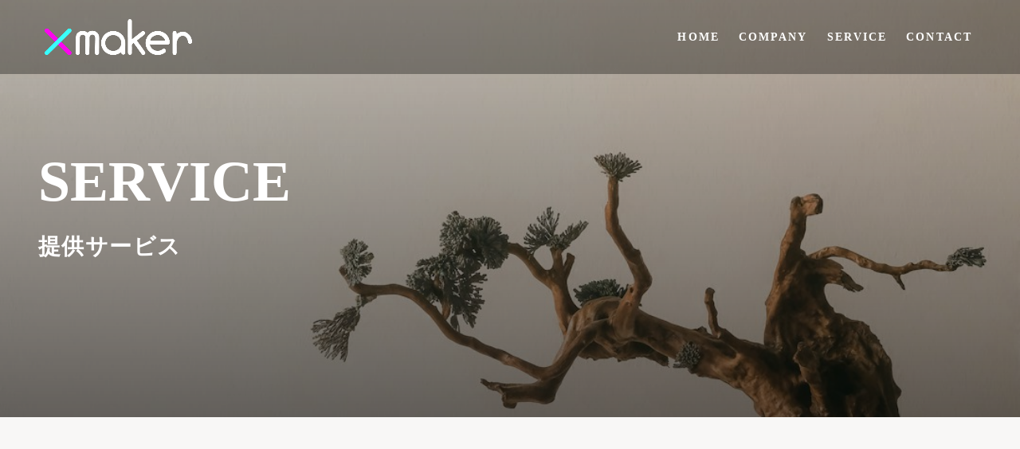

--- FILE ---
content_type: text/html;charset=utf-8
request_url: https://xmaker.jp/service
body_size: 35394
content:
<!DOCTYPE html>
<html lang="ja">
<head><meta charset="utf-8">
<meta name="viewport" content="width=device-width, initial-scale=1">
<title>SERVICE | 提供サービス</title>
<link rel="preconnect" href="https://fonts.gstatic.com" crossorigin>
<meta name="generator" content="Studio.Design">
<meta name="robots" content="all">
<meta property="og:site_name" content="株式会社Xmaker">
<meta property="og:title" content="SERVICE | 提供サービス">
<meta property="og:image" content="https://storage.googleapis.com/production-os-assets/assets/27bea178-81d3-4340-8692-1925c054d2f1">
<meta property="og:description" content="株式会社Xmakerは通販（D2C）を主販路とする複数のブランド開発・運営、さらにはマーケティング並走支援を提供しています。協業でのブランド立ち上げはもちろん、事業の0→1やPoCを広告運用などを用いて実現す流など幅広い取り組みを実施しています。">
<meta property="og:type" content="website">
<meta name="description" content="株式会社Xmakerは通販（D2C）を主販路とする複数のブランド開発・運営、さらにはマーケティング並走支援を提供しています。協業でのブランド立ち上げはもちろん、事業の0→1やPoCを広告運用などを用いて実現す流など幅広い取り組みを実施しています。">
<meta property="twitter:card" content="summary_large_image">
<meta property="twitter:image" content="https://storage.googleapis.com/production-os-assets/assets/27bea178-81d3-4340-8692-1925c054d2f1">
<meta name="apple-mobile-web-app-title" content="SERVICE | 提供サービス">
<meta name="format-detection" content="telephone=no,email=no,address=no">
<meta name="chrome" content="nointentdetection">
<meta property="og:url" content="/service">
<link rel="icon" type="image/png" href="https://storage.googleapis.com/production-os-assets/assets/4c6bfa3b-5c03-49f8-9f75-cf3ed9c566e3" data-hid="2c9d455">
<link rel="apple-touch-icon" type="image/png" href="https://storage.googleapis.com/production-os-assets/assets/4c6bfa3b-5c03-49f8-9f75-cf3ed9c566e3" data-hid="74ef90c"><link rel="modulepreload" as="script" crossorigin href="/_nuxt/entry.6bc2a31e.js"><link rel="preload" as="style" href="/_nuxt/entry.4bab7537.css"><link rel="prefetch" as="image" type="image/svg+xml" href="/_nuxt/close_circle.c7480f3c.svg"><link rel="prefetch" as="image" type="image/svg+xml" href="/_nuxt/round_check.0ebac23f.svg"><link rel="prefetch" as="script" crossorigin href="/_nuxt/LottieRenderer.7dff33f0.js"><link rel="prefetch" as="script" crossorigin href="/_nuxt/error-404.3f1be183.js"><link rel="prefetch" as="script" crossorigin href="/_nuxt/error-500.4ea9075f.js"><link rel="stylesheet" href="/_nuxt/entry.4bab7537.css"><style>.page-enter-active{transition:.6s cubic-bezier(.4,.4,0,1)}.page-leave-active{transition:.3s cubic-bezier(.4,.4,0,1)}.page-enter-from,.page-leave-to{opacity:0}</style><style>:root{--rebranding-loading-bg:#e5e5e5;--rebranding-loading-bar:#222}</style><style>.app[data-v-d12de11f]{align-items:center;flex-direction:column;height:100%;justify-content:center;width:100%}.title[data-v-d12de11f]{font-size:34px;font-weight:300;letter-spacing:2.45px;line-height:30px;margin:30px}</style><style>.DynamicAnnouncer[data-v-cc1e3fda]{height:1px;margin:-1px;overflow:hidden;padding:0;position:absolute;width:1px;clip:rect(0,0,0,0);border-width:0;white-space:nowrap}</style><style>.TitleAnnouncer[data-v-1a8a037a]{height:1px;margin:-1px;overflow:hidden;padding:0;position:absolute;width:1px;clip:rect(0,0,0,0);border-width:0;white-space:nowrap}</style><style>.publish-studio-style[data-v-74fe0335]{transition:.4s cubic-bezier(.4,.4,0,1)}</style><style>.product-font-style[data-v-ed93fc7d]{transition:.4s cubic-bezier(.4,.4,0,1)}</style><style>/*! * Font Awesome Free 6.4.2 by @fontawesome - https://fontawesome.com * License - https://fontawesome.com/license/free (Icons: CC BY 4.0, Fonts: SIL OFL 1.1, Code: MIT License) * Copyright 2023 Fonticons, Inc. */.fa-brands,.fa-solid{-moz-osx-font-smoothing:grayscale;-webkit-font-smoothing:antialiased;--fa-display:inline-flex;align-items:center;display:var(--fa-display,inline-block);font-style:normal;font-variant:normal;justify-content:center;line-height:1;text-rendering:auto}.fa-solid{font-family:Font Awesome\ 6 Free;font-weight:900}.fa-brands{font-family:Font Awesome\ 6 Brands;font-weight:400}:host,:root{--fa-style-family-classic:"Font Awesome 6 Free";--fa-font-solid:normal 900 1em/1 "Font Awesome 6 Free";--fa-style-family-brands:"Font Awesome 6 Brands";--fa-font-brands:normal 400 1em/1 "Font Awesome 6 Brands"}@font-face{font-display:block;font-family:Font Awesome\ 6 Free;font-style:normal;font-weight:900;src:url(https://storage.googleapis.com/production-os-assets/assets/fontawesome/1629704621943/6.4.2/webfonts/fa-solid-900.woff2) format("woff2"),url(https://storage.googleapis.com/production-os-assets/assets/fontawesome/1629704621943/6.4.2/webfonts/fa-solid-900.ttf) format("truetype")}@font-face{font-display:block;font-family:Font Awesome\ 6 Brands;font-style:normal;font-weight:400;src:url(https://storage.googleapis.com/production-os-assets/assets/fontawesome/1629704621943/6.4.2/webfonts/fa-brands-400.woff2) format("woff2"),url(https://storage.googleapis.com/production-os-assets/assets/fontawesome/1629704621943/6.4.2/webfonts/fa-brands-400.ttf) format("truetype")}</style><style>.spinner[data-v-36413753]{animation:loading-spin-36413753 1s linear infinite;height:16px;pointer-events:none;width:16px}.spinner[data-v-36413753]:before{border-bottom:2px solid transparent;border-right:2px solid transparent;border-color:transparent currentcolor currentcolor transparent;border-style:solid;border-width:2px;opacity:.2}.spinner[data-v-36413753]:after,.spinner[data-v-36413753]:before{border-radius:50%;box-sizing:border-box;content:"";height:100%;position:absolute;width:100%}.spinner[data-v-36413753]:after{border-left:2px solid transparent;border-top:2px solid transparent;border-color:currentcolor transparent transparent currentcolor;border-style:solid;border-width:2px;opacity:1}@keyframes loading-spin-36413753{0%{transform:rotate(0deg)}to{transform:rotate(1turn)}}</style><style>@font-face{font-family:grandam;font-style:normal;font-weight:400;src:url(https://storage.googleapis.com/studio-front/fonts/grandam.ttf) format("truetype")}@font-face{font-family:Material Icons;font-style:normal;font-weight:400;src:url(https://storage.googleapis.com/production-os-assets/assets/material-icons/1629704621943/MaterialIcons-Regular.eot);src:local("Material Icons"),local("MaterialIcons-Regular"),url(https://storage.googleapis.com/production-os-assets/assets/material-icons/1629704621943/MaterialIcons-Regular.woff2) format("woff2"),url(https://storage.googleapis.com/production-os-assets/assets/material-icons/1629704621943/MaterialIcons-Regular.woff) format("woff"),url(https://storage.googleapis.com/production-os-assets/assets/material-icons/1629704621943/MaterialIcons-Regular.ttf) format("truetype")}.StudioCanvas{display:flex;height:auto;min-height:100dvh}.StudioCanvas>.sd{min-height:100dvh;overflow:clip}a,abbr,address,article,aside,audio,b,blockquote,body,button,canvas,caption,cite,code,dd,del,details,dfn,div,dl,dt,em,fieldset,figcaption,figure,footer,form,h1,h2,h3,h4,h5,h6,header,hgroup,html,i,iframe,img,input,ins,kbd,label,legend,li,main,mark,menu,nav,object,ol,p,pre,q,samp,section,select,small,span,strong,sub,summary,sup,table,tbody,td,textarea,tfoot,th,thead,time,tr,ul,var,video{border:0;font-family:sans-serif;line-height:1;list-style:none;margin:0;padding:0;text-decoration:none;-webkit-font-smoothing:antialiased;-webkit-backface-visibility:hidden;box-sizing:border-box;color:#333;transition:.3s cubic-bezier(.4,.4,0,1);word-spacing:1px}a:focus:not(:focus-visible),button:focus:not(:focus-visible),summary:focus:not(:focus-visible){outline:none}nav ul{list-style:none}blockquote,q{quotes:none}blockquote:after,blockquote:before,q:after,q:before{content:none}a,button{background:transparent;font-size:100%;margin:0;padding:0;vertical-align:baseline}ins{text-decoration:none}ins,mark{background-color:#ff9;color:#000}mark{font-style:italic;font-weight:700}del{text-decoration:line-through}abbr[title],dfn[title]{border-bottom:1px dotted;cursor:help}table{border-collapse:collapse;border-spacing:0}hr{border:0;border-top:1px solid #ccc;display:block;height:1px;margin:1em 0;padding:0}input,select{vertical-align:middle}textarea{resize:none}.clearfix:after{clear:both;content:"";display:block}[slot=after] button{overflow-anchor:none}</style><style>.sd{flex-wrap:nowrap;max-width:100%;pointer-events:all;z-index:0;-webkit-overflow-scrolling:touch;align-content:center;align-items:center;display:flex;flex:none;flex-direction:column;position:relative}.sd::-webkit-scrollbar{display:none}.sd,.sd.richText *{transition-property:all,--g-angle,--g-color-0,--g-position-0,--g-color-1,--g-position-1,--g-color-2,--g-position-2,--g-color-3,--g-position-3,--g-color-4,--g-position-4,--g-color-5,--g-position-5,--g-color-6,--g-position-6,--g-color-7,--g-position-7,--g-color-8,--g-position-8,--g-color-9,--g-position-9,--g-color-10,--g-position-10,--g-color-11,--g-position-11}input.sd,textarea.sd{align-content:normal}.sd[tabindex]:focus{outline:none}.sd[tabindex]:focus-visible{outline:1px solid;outline-color:Highlight;outline-color:-webkit-focus-ring-color}input[type=email],input[type=tel],input[type=text],select,textarea{-webkit-appearance:none}select{cursor:pointer}.frame{display:block;overflow:hidden}.frame>iframe{height:100%;width:100%}.frame .formrun-embed>iframe:not(:first-child){display:none!important}.image{position:relative}.image:before{background-position:50%;background-size:cover;border-radius:inherit;content:"";height:100%;left:0;pointer-events:none;position:absolute;top:0;transition:inherit;width:100%;z-index:-2}.sd.file{cursor:pointer;flex-direction:row;outline:2px solid transparent;outline-offset:-1px;overflow-wrap:anywhere;word-break:break-word}.sd.file:focus-within{outline-color:Highlight;outline-color:-webkit-focus-ring-color}.file>input[type=file]{opacity:0;pointer-events:none;position:absolute}.sd.text,.sd:where(.icon){align-content:center;align-items:center;display:flex;flex-direction:row;justify-content:center;overflow:visible;overflow-wrap:anywhere;word-break:break-word}.sd:where(.icon.fa){display:inline-flex}.material-icons{align-items:center;display:inline-flex;font-family:Material Icons;font-size:24px;font-style:normal;font-weight:400;justify-content:center;letter-spacing:normal;line-height:1;text-transform:none;white-space:nowrap;word-wrap:normal;direction:ltr;text-rendering:optimizeLegibility;-webkit-font-smoothing:antialiased}.sd:where(.icon.material-symbols){align-items:center;display:flex;font-style:normal;font-variation-settings:"FILL" var(--symbol-fill,0),"wght" var(--symbol-weight,400);justify-content:center;min-height:1em;min-width:1em}.sd.material-symbols-outlined{font-family:Material Symbols Outlined}.sd.material-symbols-rounded{font-family:Material Symbols Rounded}.sd.material-symbols-sharp{font-family:Material Symbols Sharp}.sd.material-symbols-weight-100{--symbol-weight:100}.sd.material-symbols-weight-200{--symbol-weight:200}.sd.material-symbols-weight-300{--symbol-weight:300}.sd.material-symbols-weight-400{--symbol-weight:400}.sd.material-symbols-weight-500{--symbol-weight:500}.sd.material-symbols-weight-600{--symbol-weight:600}.sd.material-symbols-weight-700{--symbol-weight:700}.sd.material-symbols-fill{--symbol-fill:1}a,a.icon,a.text{-webkit-tap-highlight-color:rgba(0,0,0,.15)}.fixed{z-index:2}.sticky{z-index:1}.button{transition:.4s cubic-bezier(.4,.4,0,1)}.button,.link{cursor:pointer}.submitLoading{opacity:.5!important;pointer-events:none!important}.richText{display:block;word-break:break-word}.richText [data-thread],.richText a,.richText blockquote,.richText em,.richText h1,.richText h2,.richText h3,.richText h4,.richText li,.richText ol,.richText p,.richText p>code,.richText pre,.richText pre>code,.richText s,.richText strong,.richText table tbody,.richText table tbody tr,.richText table tbody tr>td,.richText table tbody tr>th,.richText u,.richText ul{backface-visibility:visible;color:inherit;font-family:inherit;font-size:inherit;font-style:inherit;font-weight:inherit;letter-spacing:inherit;line-height:inherit;text-align:inherit}.richText p{display:block;margin:10px 0}.richText>p{min-height:1em}.richText img,.richText video{height:auto;max-width:100%;vertical-align:bottom}.richText h1{display:block;font-size:3em;font-weight:700;margin:20px 0}.richText h2{font-size:2em}.richText h2,.richText h3{display:block;font-weight:700;margin:10px 0}.richText h3{font-size:1em}.richText h4,.richText h5{font-weight:600}.richText h4,.richText h5,.richText h6{display:block;font-size:1em;margin:10px 0}.richText h6{font-weight:500}.richText [data-type=table]{overflow-x:auto}.richText [data-type=table] p{white-space:pre-line;word-break:break-all}.richText table{border:1px solid #f2f2f2;border-collapse:collapse;border-spacing:unset;color:#1a1a1a;font-size:14px;line-height:1.4;margin:10px 0;table-layout:auto}.richText table tr th{background:hsla(0,0%,96%,.5)}.richText table tr td,.richText table tr th{border:1px solid #f2f2f2;max-width:240px;min-width:100px;padding:12px}.richText table tr td p,.richText table tr th p{margin:0}.richText blockquote{border-left:3px solid rgba(0,0,0,.15);font-style:italic;margin:10px 0;padding:10px 15px}.richText [data-type=embed_code]{margin:20px 0;position:relative}.richText [data-type=embed_code]>.height-adjuster>.wrapper{position:relative}.richText [data-type=embed_code]>.height-adjuster>.wrapper[style*=padding-top] iframe{height:100%;left:0;position:absolute;top:0;width:100%}.richText [data-type=embed_code][data-embed-sandbox=true]{display:block;overflow:hidden}.richText [data-type=embed_code][data-embed-code-type=instagram]>.height-adjuster>.wrapper[style*=padding-top]{padding-top:100%}.richText [data-type=embed_code][data-embed-code-type=instagram]>.height-adjuster>.wrapper[style*=padding-top] blockquote{height:100%;left:0;overflow:hidden;position:absolute;top:0;width:100%}.richText [data-type=embed_code][data-embed-code-type=codepen]>.height-adjuster>.wrapper{padding-top:50%}.richText [data-type=embed_code][data-embed-code-type=codepen]>.height-adjuster>.wrapper iframe{height:100%;left:0;position:absolute;top:0;width:100%}.richText [data-type=embed_code][data-embed-code-type=slideshare]>.height-adjuster>.wrapper{padding-top:56.25%}.richText [data-type=embed_code][data-embed-code-type=slideshare]>.height-adjuster>.wrapper iframe{height:100%;left:0;position:absolute;top:0;width:100%}.richText [data-type=embed_code][data-embed-code-type=speakerdeck]>.height-adjuster>.wrapper{padding-top:56.25%}.richText [data-type=embed_code][data-embed-code-type=speakerdeck]>.height-adjuster>.wrapper iframe{height:100%;left:0;position:absolute;top:0;width:100%}.richText [data-type=embed_code][data-embed-code-type=snapwidget]>.height-adjuster>.wrapper{padding-top:30%}.richText [data-type=embed_code][data-embed-code-type=snapwidget]>.height-adjuster>.wrapper iframe{height:100%;left:0;position:absolute;top:0;width:100%}.richText [data-type=embed_code][data-embed-code-type=firework]>.height-adjuster>.wrapper fw-embed-feed{-webkit-user-select:none;-moz-user-select:none;user-select:none}.richText [data-type=embed_code_empty]{display:none}.richText ul{margin:0 0 0 20px}.richText ul li{list-style:disc;margin:10px 0}.richText ul li p{margin:0}.richText ol{margin:0 0 0 20px}.richText ol li{list-style:decimal;margin:10px 0}.richText ol li p{margin:0}.richText hr{border-top:1px solid #ccc;margin:10px 0}.richText p>code{background:#eee;border:1px solid rgba(0,0,0,.1);border-radius:6px;display:inline;margin:2px;padding:0 5px}.richText pre{background:#eee;border-radius:6px;font-family:Menlo,Monaco,Courier New,monospace;margin:20px 0;padding:25px 35px;white-space:pre-wrap}.richText pre code{border:none;padding:0}.richText strong{color:inherit;display:inline;font-family:inherit;font-weight:900}.richText em{font-style:italic}.richText a,.richText u{text-decoration:underline}.richText a{color:#007cff;display:inline}.richText s{text-decoration:line-through}.richText [data-type=table_of_contents]{background-color:#f5f5f5;border-radius:2px;color:#616161;font-size:16px;list-style:none;margin:0;padding:24px 24px 8px;text-decoration:underline}.richText [data-type=table_of_contents] .toc_list{margin:0}.richText [data-type=table_of_contents] .toc_item{color:currentColor;font-size:inherit!important;font-weight:inherit;list-style:none}.richText [data-type=table_of_contents] .toc_item>a{border:none;color:currentColor;font-size:inherit!important;font-weight:inherit;text-decoration:none}.richText [data-type=table_of_contents] .toc_item>a:hover{opacity:.7}.richText [data-type=table_of_contents] .toc_item--1{margin:0 0 16px}.richText [data-type=table_of_contents] .toc_item--2{margin:0 0 16px;padding-left:2rem}.richText [data-type=table_of_contents] .toc_item--3{margin:0 0 16px;padding-left:4rem}.sd.section{align-content:center!important;align-items:center!important;flex-direction:column!important;flex-wrap:nowrap!important;height:auto!important;max-width:100%!important;padding:0!important;width:100%!important}.sd.section-inner{position:static!important}@property --g-angle{syntax:"<angle>";inherits:false;initial-value:180deg}@property --g-color-0{syntax:"<color>";inherits:false;initial-value:transparent}@property --g-position-0{syntax:"<percentage>";inherits:false;initial-value:.01%}@property --g-color-1{syntax:"<color>";inherits:false;initial-value:transparent}@property --g-position-1{syntax:"<percentage>";inherits:false;initial-value:100%}@property --g-color-2{syntax:"<color>";inherits:false;initial-value:transparent}@property --g-position-2{syntax:"<percentage>";inherits:false;initial-value:100%}@property --g-color-3{syntax:"<color>";inherits:false;initial-value:transparent}@property --g-position-3{syntax:"<percentage>";inherits:false;initial-value:100%}@property --g-color-4{syntax:"<color>";inherits:false;initial-value:transparent}@property --g-position-4{syntax:"<percentage>";inherits:false;initial-value:100%}@property --g-color-5{syntax:"<color>";inherits:false;initial-value:transparent}@property --g-position-5{syntax:"<percentage>";inherits:false;initial-value:100%}@property --g-color-6{syntax:"<color>";inherits:false;initial-value:transparent}@property --g-position-6{syntax:"<percentage>";inherits:false;initial-value:100%}@property --g-color-7{syntax:"<color>";inherits:false;initial-value:transparent}@property --g-position-7{syntax:"<percentage>";inherits:false;initial-value:100%}@property --g-color-8{syntax:"<color>";inherits:false;initial-value:transparent}@property --g-position-8{syntax:"<percentage>";inherits:false;initial-value:100%}@property --g-color-9{syntax:"<color>";inherits:false;initial-value:transparent}@property --g-position-9{syntax:"<percentage>";inherits:false;initial-value:100%}@property --g-color-10{syntax:"<color>";inherits:false;initial-value:transparent}@property --g-position-10{syntax:"<percentage>";inherits:false;initial-value:100%}@property --g-color-11{syntax:"<color>";inherits:false;initial-value:transparent}@property --g-position-11{syntax:"<percentage>";inherits:false;initial-value:100%}</style><style>.snackbar[data-v-e23c1c77]{align-items:center;background:#fff;border:1px solid #ededed;border-radius:6px;box-shadow:0 16px 48px -8px rgba(0,0,0,.08),0 10px 25px -5px rgba(0,0,0,.11);display:flex;flex-direction:row;gap:8px;justify-content:space-between;left:50%;max-width:90vw;padding:16px 20px;position:fixed;top:32px;transform:translateX(-50%);-webkit-user-select:none;-moz-user-select:none;user-select:none;width:480px;z-index:9999}.snackbar.v-enter-active[data-v-e23c1c77],.snackbar.v-leave-active[data-v-e23c1c77]{transition:.4s cubic-bezier(.4,.4,0,1)}.snackbar.v-enter-from[data-v-e23c1c77],.snackbar.v-leave-to[data-v-e23c1c77]{opacity:0;transform:translate(-50%,-10px)}.snackbar .convey[data-v-e23c1c77]{align-items:center;display:flex;flex-direction:row;gap:8px;padding:0}.snackbar .convey .icon[data-v-e23c1c77]{background-position:50%;background-repeat:no-repeat;flex-shrink:0;height:24px;width:24px}.snackbar .convey .message[data-v-e23c1c77]{font-size:14px;font-style:normal;font-weight:400;line-height:20px;white-space:pre-line}.snackbar .convey.error .icon[data-v-e23c1c77]{background-image:url(/_nuxt/close_circle.c7480f3c.svg)}.snackbar .convey.error .message[data-v-e23c1c77]{color:#f84f65}.snackbar .convey.success .icon[data-v-e23c1c77]{background-image:url(/_nuxt/round_check.0ebac23f.svg)}.snackbar .convey.success .message[data-v-e23c1c77]{color:#111}.snackbar .button[data-v-e23c1c77]{align-items:center;border-radius:40px;color:#4b9cfb;display:flex;flex-shrink:0;font-family:Inter;font-size:12px;font-style:normal;font-weight:700;justify-content:center;line-height:16px;padding:4px 8px}.snackbar .button[data-v-e23c1c77]:hover{background:#f5f5f5}</style><style>a[data-v-757b86f2]{align-items:center;border-radius:4px;bottom:20px;height:20px;justify-content:center;left:20px;perspective:300px;position:fixed;transition:0s linear;width:84px;z-index:2000}@media (hover:hover){a[data-v-757b86f2]{transition:.4s cubic-bezier(.4,.4,0,1);will-change:width,height}a[data-v-757b86f2]:hover{height:32px;width:200px}}[data-v-757b86f2] .custom-fill path{fill:var(--03ccd9fe)}.fade-enter-active[data-v-757b86f2],.fade-leave-active[data-v-757b86f2]{position:absolute;transform:translateZ(0);transition:opacity .3s cubic-bezier(.4,.4,0,1);will-change:opacity,transform}.fade-enter-from[data-v-757b86f2],.fade-leave-to[data-v-757b86f2]{opacity:0}</style><style>.design-canvas__modal{height:100%;pointer-events:none;position:fixed;transition:none;width:100%;z-index:2}.design-canvas__modal:focus{outline:none}.design-canvas__modal.v-enter-active .studio-canvas,.design-canvas__modal.v-leave-active,.design-canvas__modal.v-leave-active .studio-canvas{transition:.4s cubic-bezier(.4,.4,0,1)}.design-canvas__modal.v-enter-active .studio-canvas *,.design-canvas__modal.v-leave-active .studio-canvas *{transition:none!important}.design-canvas__modal.isNone{transition:none}.design-canvas__modal .design-canvas__modal__base{height:100%;left:0;pointer-events:auto;position:fixed;top:0;transition:.4s cubic-bezier(.4,.4,0,1);width:100%;z-index:-1}.design-canvas__modal .studio-canvas{height:100%;pointer-events:none}.design-canvas__modal .studio-canvas>*{background:none!important;pointer-events:none}</style></head>
<body ><div id="__nuxt"><div><span></span><!----><!----></div></div><script type="application/json" id="__NUXT_DATA__" data-ssr="true">[["Reactive",1],{"data":2,"state":4,"_errors":5,"serverRendered":6,"path":7,"pinia":8},{"dynamicDataservice":3},null,{},{"dynamicDataservice":3},true,"/service",{"cmsContentStore":9,"indexStore":12,"projectStore":15,"productStore":43,"pageHeadStore":333},{"listContentsMap":10,"contentMap":11},["Map"],["Map"],{"routeType":13,"host":14},"publish","xmaker.jp",{"project":16},{"id":17,"name":18,"type":19,"customDomain":20,"iconImage":20,"coverImage":21,"displayBadge":22,"integrations":23,"snapshot_path":41,"snapshot_id":42,"recaptchaSiteKey":-1},"1Va6DzLrO7","Xmaker","web","","https://storage.googleapis.com/production-os-assets/assets/eeb648df-0dd4-45bb-b9c0-2668f7da92df",false,[24,26,29,32,35,38],{"integration_name":25,"code":20},"channel",{"integration_name":27,"code":28},"facebook-pixel","1376967486178191",{"integration_name":30,"code":31},"google-analytics","G-TMPS6BJTPG",{"integration_name":33,"code":34},"google-tag-manager","GTM-TS28MTTX",{"integration_name":36,"code":37},"hubspot-tracking","46530016",{"integration_name":39,"code":40},"typesquare","unused","https://storage.googleapis.com/studio-publish/projects/1Va6DzLrO7/GOKByQnRWn/","GOKByQnRWn",{"product":44,"isLoaded":6,"selectedModalIds":330,"redirectPage":3,"isInitializedRSS":22,"pageViewMap":331,"symbolViewMap":332},{"breakPoints":45,"colors":55,"fonts":56,"head":121,"info":128,"pages":137,"resources":277,"symbols":281,"style":294,"styleVars":296,"enablePassword":22,"classes":327,"publishedUid":329},[46,49,52],{"maxWidth":47,"name":48},480,"mobile",{"maxWidth":50,"name":51},768,"tablet",{"maxWidth":53,"name":54},360,"mini",[],[57,73,80,93,99,103,109,111,113,115,117],{"family":58,"subsets":59,"variants":67,"vendor":72},"Roboto Slab",[60,61,62,63,64,65,66],"greek-ext","cyrillic","greek","vietnamese","latin","cyrillic-ext","latin-ext",[68,69,70,71],"100","300","regular","700","google",{"family":74,"subsets":75,"variants":77,"vendor":72},"Noto Sans JP",[64,76],"japanese",[68,69,70,78,71,79],"500","900",{"family":81,"subsets":82,"variants":84,"vendor":72},"Open Sans",[61,65,62,60,83,64,66,63],"hebrew",[69,70,78,85,71,86,87,88,89,90,91,92],"600","800","300italic","italic","500italic","600italic","700italic","800italic",{"family":94,"subsets":95,"variants":96,"vendor":72},"Lato",[64,66],[68,97,69,87,70,88,71,91,79,98],"100italic","900italic",{"family":100,"subsets":101,"variants":102,"vendor":72},"GFS Didot",[62],[70],{"family":104,"subsets":105,"variants":106,"vendor":72},"Montserrat",[61,65,64,66,63],[68,107,69,70,78,85,71,86,79,97,108,87,88,89,90,91,92,98],"200","200italic",{"family":110,"vendor":39},"ヒラギノ角ゴ W6 JIS2004",{"family":112,"vendor":39},"ヒラギノ角ゴ W3 JIS2004",{"family":114,"vendor":39},"ゴシックMB101 M JIS2004",{"family":116,"vendor":39},"ゴシックMB101 B JIS2004",{"family":118,"subsets":119,"variants":120,"vendor":72},"Roboto",[61,65,62,60,64,66,63],[68,97,69,87,70,88,78,89,71,91,79,98],{"favicon":122,"lang":123,"meta":124,"title":127},"https://storage.googleapis.com/production-os-assets/assets/4c6bfa3b-5c03-49f8-9f75-cf3ed9c566e3","ja",{"description":125,"og:image":126},"株式会社Xmakerは通販（D2C）を主販路とする複数のブランド開発・運営、さらにはマーケティング並走支援を提供しています。協業でのブランド立ち上げはもちろん、事業の0→1やPoCを広告運用などを用いて実現す流など幅広い取り組みを実施しています。","https://storage.googleapis.com/production-os-assets/assets/27bea178-81d3-4340-8692-1925c054d2f1","株式会社Xmaker",{"baseWidth":129,"commitId":130,"created_at":131,"screen":132,"type":19,"updated_at":135,"version":136},1280,"5f4d5af8-2028-4b47-b84b-1798327a1367",1518591100346,{"height":133,"isAutoHeight":22,"width":134,"workingState":22},600,1266,1518792996878,"4.1.9",[138,152,158,164,170,178,186,193,203,211,219,228,234,241,245,255,260,264,271],{"head":139,"id":144,"position":145,"type":147,"uuid":148,"symbolIds":149},{"favicon":140,"lang":123,"meta":141,"title":127},"https://storage.googleapis.com/production-os-assets/assets/11432e6d-533b-449d-955f-ea81e383f63f",{"description":142,"og:image":143},"Xmakerはデジタルマーケティング支援とブランド運営を行う企業です。大手代理店出身者、新規事業立ち上げ経験者などの少数精鋭メンバーで、クライアント・パートナーの事業のグロースハックを行っています。","https://storage.googleapis.com/production-os-assets/assets/6dd2e9e7-3277-45ba-b720-974bc31b5086","/",{"x":146,"y":146},0,"page","561fdfd3-6750-4d01-92a5-12de23676dcd",[150,151],"ac90070c-84e9-4c81-858e-a8acbfeb22da","1aa84917-fdef-4cef-9b5a-560b40b2b186",{"head":153,"id":155,"type":147,"uuid":156,"symbolIds":157},{"title":154},"お問い合わせ|CONTACT","company","d0b3c318-641f-4539-a35c-7e955b5bff6d",[150,151],{"head":159,"id":161,"type":147,"uuid":162,"symbolIds":163},{"title":160},"SERVICE | 提供サービス","service","5b684b12-f009-42b5-9d27-32017184044b",[150,151],{"head":165,"id":167,"type":147,"uuid":168,"symbolIds":169},{"title":166},"CONTACT | お問い合わせ","contact","996a5ac3-6cb1-4616-a3d4-0963b5a3ea27",[150,151],{"head":171,"id":175,"type":147,"uuid":176,"symbolIds":177},{"meta":172,"title":174},{"robots":173},"noindex","PRIVACY POLICY | 個人情報の取り扱いに関して","privacy-policy","0e7d6954-355d-420d-a9ad-85447435c47c",[150,151],{"head":179,"id":181,"position":182,"type":147,"uuid":183,"symbolIds":184},{"meta":180,"title":20},{"description":20,"og:image":20},"cms",{"x":146,"y":146},"ab1560a5-b1d8-435a-a735-a741408e1be8",[185,150,151],"e5297f76-80ce-49f4-b51f-bd7922da1bd6",{"id":187,"query":188,"type":147,"uuid":191,"symbolIds":192},"search",[189],{"key":190},"q","2697cc43-d1c7-4fb0-bf8a-a119659038dd",[],{"head":194,"id":199,"type":147,"uuid":200,"symbolIds":201},{"meta":195,"title":198},{"description":196,"og:image":197},"EC市場で新規顧客獲得を目指す中、広告運用のPDCAが回らない、制作したLPが読まれない、D2Cブランドの成功要因が掴めないなど、解くべき課題は多岐にわたります。本セミナーでは「広告でECを飛躍させるPDCAのステップ」「なぜ“ショートドラマ”はECで刺さるのか」「急成長D2C企業の共通点」「今話題のスワイプ型LP」など、プロが実践する「勝ちパターン」をもとに成果を出すための戦略と実践ポイントを解説。ECブランドの拡大を加速させるためのヒントをご紹介します。","https://storage.googleapis.com/production-os-assets/assets/acf57816-8d5f-4b30-aec0-56f43ccdd998","その手があったか！EC新規獲得大全","251124_seminer","f3776407-7fc6-4b15-aa6f-b5ca0e6c8302",[202],"f426c0ac-cefd-4c82-9218-6bb97bd97092",{"head":204,"id":208,"type":147,"uuid":209,"symbolIds":210},{"meta":205,"title":207},{"og:image":206},"https://storage.googleapis.com/production-os-assets/assets/283dbf14-bf4d-4d84-bc44-ca34231e97d5","ECブランド拡大を攻略！ 拡大の戦略と施策を紹介","251027_seminer","32130a83-d842-4cc1-938b-7c0e916dbda4",[202],{"head":212,"id":216,"type":147,"uuid":217,"symbolIds":218},{"meta":213,"title":215},{"description":214},"商品数が多いECサイトではサイト内の導線や、商品の検索性など、利便性や顧客体験の少しの変化が大きな差を生みます。さらに複雑になりがちなCRM設計や全体のブランディング戦略の難易度も高まります。このセミナーではそんな課題を解決するためのヒントをご紹介いたします。","商品数が多いECはどう伸ばす？ECサイト最適化／CRM／顧客体験","251014_seminer","ed639159-e0bb-4f02-9047-08f427a6f939",[202],{"head":220,"id":224,"position":225,"type":147,"uuid":226,"symbolIds":227},{"favicon":140,"lang":123,"meta":221,"title":127},{"description":222,"og:image":223},"ここでしか得られないEC・D2Cの最新事例を5日間限定で配信します。注目を集めるブランドとの対談企画など、リアルな具体施策を手に入れられる配信企画になります。","https://storage.googleapis.com/production-os-assets/assets/cd2e25c2-45e5-47fc-93b3-4e82db944b4c","250825seminer",{"x":146,"y":146},"d2cca442-f008-4bd8-8855-7e8960184dd6",[202],{"id":229,"type":147,"uuid":230,"symbolIds":231},"1","494bb7f7-0817-4bb5-8f2f-350aebe71308",[232,233],"2c49d887-8ba9-45ba-a705-be445d16497a","dcd2381d-e5c0-424f-a6c1-a14140039cec",{"head":235,"id":238,"type":147,"uuid":239,"symbolIds":240},{"meta":236,"title":20},{"description":222,"og:image":237},"https://storage.googleapis.com/production-os-assets/assets/94b012bf-7e48-4616-9fc0-aea1f7506cd6","250825_view","195b68f1-5710-4d87-9c86-2397a3fa8ce7",[151],{"id":242,"type":147,"uuid":243,"symbolIds":244},"2","e9674066-017f-4258-a064-739c1c6a458c",[151],{"head":246,"id":252,"type":147,"uuid":253,"symbolIds":254},{"favicon":247,"meta":248,"title":251},"https://storage.googleapis.com/production-os-assets/assets/fc576535-62d1-4906-be1b-2fed104b0b2d",{"description":249,"og:image":250},"濃厚ライスジェラート「コメトテ」は素材のおいしさがぎゅーと詰まった京都丹後生まれのお米でできたジェラート。試行錯誤を重ねてたどり着いた「究極のお米のミルク」を贅沢に詰め込んだライスジェラートです。","https://storage.googleapis.com/production-os-assets/assets/5e1afeae-aadb-42b8-8dbb-f52fd9f47288","濃厚ライスジェラート「コメトテ」|Makuakeティザーサイト","kometote/lp","a6dd386e-0de0-415a-baaa-67b2c459af9f",[],{"id":256,"isCookieModal":22,"responsive":6,"type":257,"uuid":258,"symbolIds":259},"thanks","modal","345e9b8a-4d3b-4f97-94db-e96d7c5c9ebc",[],{"id":261,"isCookieModal":22,"responsive":6,"type":257,"uuid":262,"symbolIds":263},"menu","5760db66-8da3-4eeb-b010-4d63c3928c33",[],{"cmsRequest":265,"id":268,"type":147,"uuid":269,"symbolIds":270},{"contentSlug":266,"schemaKey":267},"{{$route.params.slug}}","posts","posts/:slug","3fc6a025-bb91-4e46-bdbb-b12f4df78c28",[],{"cmsRequest":272,"id":274,"type":147,"uuid":275,"symbolIds":276},{"contentSlug":266,"schemaKey":273},"tags","tags/:slug","9a057443-146d-4f29-bd0b-85bed03f293f",[],{"rssList":278,"apiList":279,"cmsProjectId":280},[],[],"pxD1S70bKdV1zSbptNMu",[282,284,286,287,288,289,290,292,293],{"uuid":283},"6c9695db-a833-4e2b-9914-f3868d49e610",{"uuid":285},"047912a4-fc30-4d7b-a2b9-3c0be652bcb0",{"uuid":150},{"uuid":151},{"uuid":185},{"uuid":202},{"uuid":291},"4a8630f5-3de2-4a0e-958f-8f8715ae1cc8",{"uuid":232},{"uuid":233},{"fontFamily":295},[],{"fontFamily":297},[298,302,306,308,311,314,317,319,322,325],{"key":299,"name":300,"value":301},"17b9b6dd","英文見出し","'GFS Didot'",{"key":303,"name":304,"value":305},"95b7d416","日文","'Open Sans'",{"key":307,"name":20,"value":104},"daae03d3",{"key":309,"name":20,"value":310},"6ab25593","'ヒラギノ角ゴ W6 JIS2004'",{"key":312,"name":20,"value":313},"d8ae6ab0","'ヒラギノ角ゴ W3 JIS2004'",{"key":315,"name":20,"value":316},"2da71d46","'Noto Sans JP'",{"key":318,"name":20,"value":94},"ba8d06c9",{"key":320,"name":20,"value":321},"b78a703a","'ゴシックMB101 M JIS2004'",{"key":323,"name":20,"value":324},"149b5e4b","'ゴシックMB101 B JIS2004'",{"key":326,"name":20,"value":118},"22b4d050",{"typography":328},[],"20251111042759",[],{},["Map"],{"googleFontMap":334,"typesquareLoaded":22,"hasCustomFont":22,"materialSymbols":335},["Map"],[]]</script><script>window.__NUXT__={};window.__NUXT__.config={public:{apiBaseUrl:"https://api.studiodesignapp.com/api",cmsApiBaseUrl:"https://api.cms.studiodesignapp.com",previewBaseUrl:"https://preview.studio.site",facebookAppId:"569471266584583",firebaseApiKey:"AIzaSyBkjSUz89vvvl35U-EErvfHXLhsDakoNNg",firebaseProjectId:"studio-7e371",firebaseAuthDomain:"studio-7e371.firebaseapp.com",firebaseDatabaseURL:"https://studio-7e371.firebaseio.com",firebaseStorageBucket:"studio-7e371.appspot.com",firebaseMessagingSenderId:"373326844567",firebaseAppId:"1:389988806345:web:db757f2db74be8b3",studioDomain:".studio.site",studioPublishUrl:"https://storage.googleapis.com/studio-publish",studioPublishIndexUrl:"https://storage.googleapis.com/studio-publish-index",rssApiPath:"https://rss.studiodesignapp.com/rssConverter",embedSandboxDomain:".studioiframesandbox.com",apiProxyUrl:"https://studio-api-proxy-rajzgb4wwq-an.a.run.app",proxyApiBaseUrl:"",isDev:false,fontsApiBaseUrl:"https://fonts.studio.design",jwtCookieName:"jwt_token"},app:{baseURL:"/",buildAssetsDir:"/_nuxt/",cdnURL:""}}</script><script type="module" src="/_nuxt/entry.6bc2a31e.js" crossorigin></script></body>
</html>

--- FILE ---
content_type: text/plain; charset=utf-8
request_url: https://analytics.studiodesignapp.com/event
body_size: -226
content:
Message published: 17670012197487304